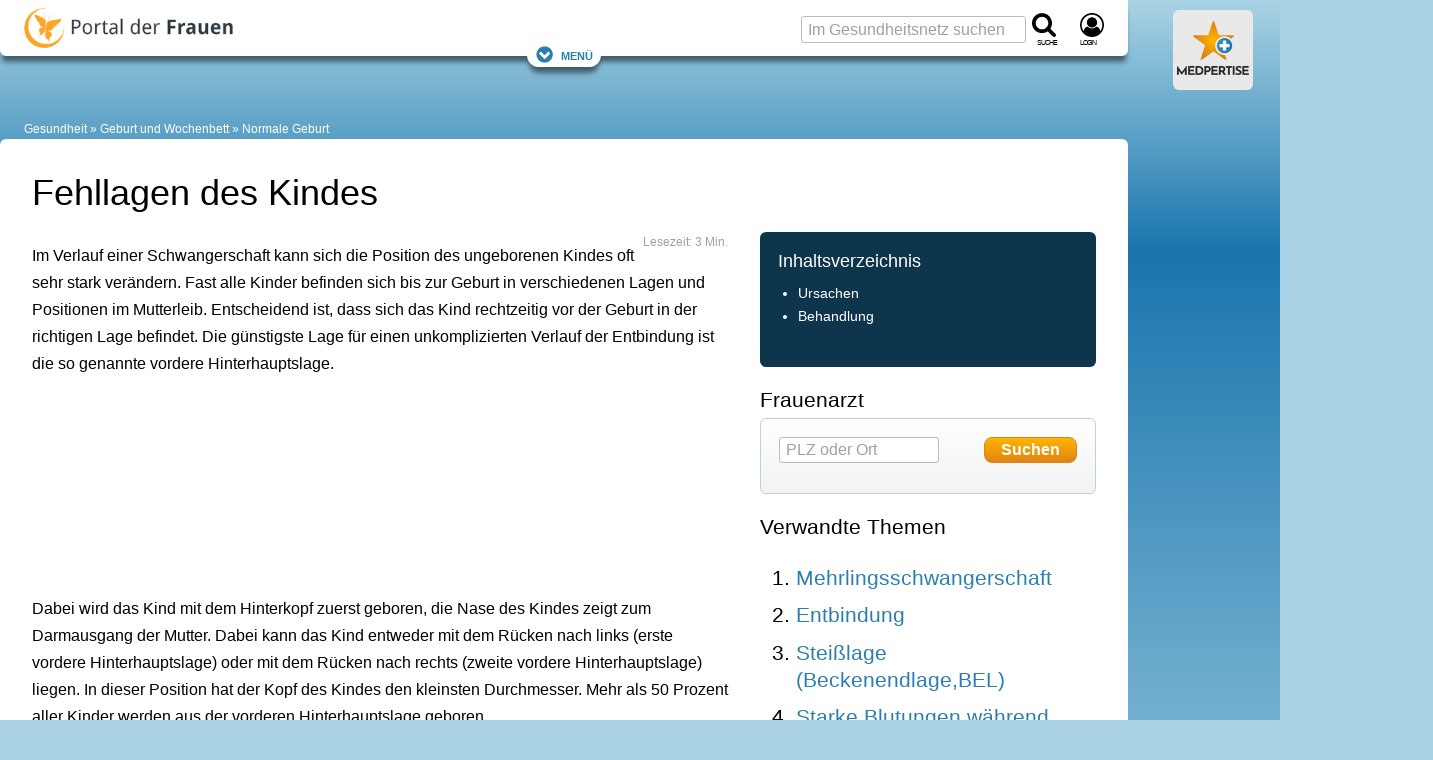

--- FILE ---
content_type: text/html; charset=utf-8
request_url: https://www.google.com/recaptcha/api2/aframe
body_size: 267
content:
<!DOCTYPE HTML><html><head><meta http-equiv="content-type" content="text/html; charset=UTF-8"></head><body><script nonce="wgs72NmtokTyydx8WzLhxw">/** Anti-fraud and anti-abuse applications only. See google.com/recaptcha */ try{var clients={'sodar':'https://pagead2.googlesyndication.com/pagead/sodar?'};window.addEventListener("message",function(a){try{if(a.source===window.parent){var b=JSON.parse(a.data);var c=clients[b['id']];if(c){var d=document.createElement('img');d.src=c+b['params']+'&rc='+(localStorage.getItem("rc::a")?sessionStorage.getItem("rc::b"):"");window.document.body.appendChild(d);sessionStorage.setItem("rc::e",parseInt(sessionStorage.getItem("rc::e")||0)+1);localStorage.setItem("rc::h",'1769033525718');}}}catch(b){}});window.parent.postMessage("_grecaptcha_ready", "*");}catch(b){}</script></body></html>

--- FILE ---
content_type: application/javascript
request_url: https://www.portal-der-frauen.de/build/app.js
body_size: 167
content:
"use strict";(self.webpackChunk=self.webpackChunk||[]).push([[143],{177:(e,s,u)=>{u.g.$=u.g.jQuery=u(755),u(993),u(39)}},e=>{e.O(0,[332],(()=>{return s=177,e(e.s=s);var s}));e.O()}]);